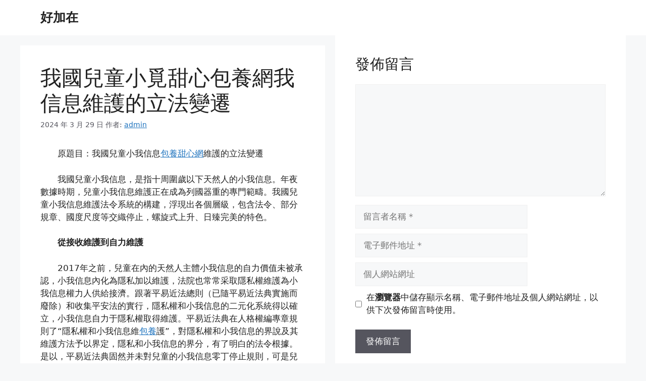

--- FILE ---
content_type: text/html; charset=UTF-8
request_url: https://www.24hrs.com.tw/%E6%88%91%E5%9C%8B%E5%85%92%E7%AB%A5%E5%B0%8F%E8%A6%93%E7%94%9C%E5%BF%83%E5%8C%85%E9%A4%8A%E7%B6%B2%E6%88%91%E4%BF%A1%E6%81%AF%E7%B6%AD%E8%AD%B7%E7%9A%84%E7%AB%8B%E6%B3%95%E8%AE%8A%E9%81%B7/
body_size: 50647
content:
<!DOCTYPE html>
<html lang="zh-TW">
<head>
	<meta charset="UTF-8">
	<title>我國兒童小覓甜心包養網我信息維護的立法變遷 &#8211; 好加在</title>
<meta name='robots' content='max-image-preview:large' />
<meta name="viewport" content="width=device-width, initial-scale=1"><link rel="alternate" type="application/rss+xml" title="訂閱《好加在》&raquo; 資訊提供" href="https://www.24hrs.com.tw/feed/" />
<link rel="alternate" type="application/rss+xml" title="訂閱《好加在》&raquo; 留言的資訊提供" href="https://www.24hrs.com.tw/comments/feed/" />
<link rel="alternate" type="application/rss+xml" title="訂閱《好加在 》&raquo;〈我國兒童小覓甜心包養網我信息維護的立法變遷〉留言的資訊提供" href="https://www.24hrs.com.tw/%e6%88%91%e5%9c%8b%e5%85%92%e7%ab%a5%e5%b0%8f%e8%a6%93%e7%94%9c%e5%bf%83%e5%8c%85%e9%a4%8a%e7%b6%b2%e6%88%91%e4%bf%a1%e6%81%af%e7%b6%ad%e8%ad%b7%e7%9a%84%e7%ab%8b%e6%b3%95%e8%ae%8a%e9%81%b7/feed/" />
<link rel="alternate" title="oEmbed (JSON)" type="application/json+oembed" href="https://www.24hrs.com.tw/wp-json/oembed/1.0/embed?url=https%3A%2F%2Fwww.24hrs.com.tw%2F%25e6%2588%2591%25e5%259c%258b%25e5%2585%2592%25e7%25ab%25a5%25e5%25b0%258f%25e8%25a6%2593%25e7%2594%259c%25e5%25bf%2583%25e5%258c%2585%25e9%25a4%258a%25e7%25b6%25b2%25e6%2588%2591%25e4%25bf%25a1%25e6%2581%25af%25e7%25b6%25ad%25e8%25ad%25b7%25e7%259a%2584%25e7%25ab%258b%25e6%25b3%2595%25e8%25ae%258a%25e9%2581%25b7%2F" />
<link rel="alternate" title="oEmbed (XML)" type="text/xml+oembed" href="https://www.24hrs.com.tw/wp-json/oembed/1.0/embed?url=https%3A%2F%2Fwww.24hrs.com.tw%2F%25e6%2588%2591%25e5%259c%258b%25e5%2585%2592%25e7%25ab%25a5%25e5%25b0%258f%25e8%25a6%2593%25e7%2594%259c%25e5%25bf%2583%25e5%258c%2585%25e9%25a4%258a%25e7%25b6%25b2%25e6%2588%2591%25e4%25bf%25a1%25e6%2581%25af%25e7%25b6%25ad%25e8%25ad%25b7%25e7%259a%2584%25e7%25ab%258b%25e6%25b3%2595%25e8%25ae%258a%25e9%2581%25b7%2F&#038;format=xml" />
<style id='wp-img-auto-sizes-contain-inline-css'>
img:is([sizes=auto i],[sizes^="auto," i]){contain-intrinsic-size:3000px 1500px}
/*# sourceURL=wp-img-auto-sizes-contain-inline-css */
</style>
<style id='wp-emoji-styles-inline-css'>

	img.wp-smiley, img.emoji {
		display: inline !important;
		border: none !important;
		box-shadow: none !important;
		height: 1em !important;
		width: 1em !important;
		margin: 0 0.07em !important;
		vertical-align: -0.1em !important;
		background: none !important;
		padding: 0 !important;
	}
/*# sourceURL=wp-emoji-styles-inline-css */
</style>
<style id='wp-block-library-inline-css'>
:root{--wp-block-synced-color:#7a00df;--wp-block-synced-color--rgb:122,0,223;--wp-bound-block-color:var(--wp-block-synced-color);--wp-editor-canvas-background:#ddd;--wp-admin-theme-color:#007cba;--wp-admin-theme-color--rgb:0,124,186;--wp-admin-theme-color-darker-10:#006ba1;--wp-admin-theme-color-darker-10--rgb:0,107,160.5;--wp-admin-theme-color-darker-20:#005a87;--wp-admin-theme-color-darker-20--rgb:0,90,135;--wp-admin-border-width-focus:2px}@media (min-resolution:192dpi){:root{--wp-admin-border-width-focus:1.5px}}.wp-element-button{cursor:pointer}:root .has-very-light-gray-background-color{background-color:#eee}:root .has-very-dark-gray-background-color{background-color:#313131}:root .has-very-light-gray-color{color:#eee}:root .has-very-dark-gray-color{color:#313131}:root .has-vivid-green-cyan-to-vivid-cyan-blue-gradient-background{background:linear-gradient(135deg,#00d084,#0693e3)}:root .has-purple-crush-gradient-background{background:linear-gradient(135deg,#34e2e4,#4721fb 50%,#ab1dfe)}:root .has-hazy-dawn-gradient-background{background:linear-gradient(135deg,#faaca8,#dad0ec)}:root .has-subdued-olive-gradient-background{background:linear-gradient(135deg,#fafae1,#67a671)}:root .has-atomic-cream-gradient-background{background:linear-gradient(135deg,#fdd79a,#004a59)}:root .has-nightshade-gradient-background{background:linear-gradient(135deg,#330968,#31cdcf)}:root .has-midnight-gradient-background{background:linear-gradient(135deg,#020381,#2874fc)}:root{--wp--preset--font-size--normal:16px;--wp--preset--font-size--huge:42px}.has-regular-font-size{font-size:1em}.has-larger-font-size{font-size:2.625em}.has-normal-font-size{font-size:var(--wp--preset--font-size--normal)}.has-huge-font-size{font-size:var(--wp--preset--font-size--huge)}.has-text-align-center{text-align:center}.has-text-align-left{text-align:left}.has-text-align-right{text-align:right}.has-fit-text{white-space:nowrap!important}#end-resizable-editor-section{display:none}.aligncenter{clear:both}.items-justified-left{justify-content:flex-start}.items-justified-center{justify-content:center}.items-justified-right{justify-content:flex-end}.items-justified-space-between{justify-content:space-between}.screen-reader-text{border:0;clip-path:inset(50%);height:1px;margin:-1px;overflow:hidden;padding:0;position:absolute;width:1px;word-wrap:normal!important}.screen-reader-text:focus{background-color:#ddd;clip-path:none;color:#444;display:block;font-size:1em;height:auto;left:5px;line-height:normal;padding:15px 23px 14px;text-decoration:none;top:5px;width:auto;z-index:100000}html :where(.has-border-color){border-style:solid}html :where([style*=border-top-color]){border-top-style:solid}html :where([style*=border-right-color]){border-right-style:solid}html :where([style*=border-bottom-color]){border-bottom-style:solid}html :where([style*=border-left-color]){border-left-style:solid}html :where([style*=border-width]){border-style:solid}html :where([style*=border-top-width]){border-top-style:solid}html :where([style*=border-right-width]){border-right-style:solid}html :where([style*=border-bottom-width]){border-bottom-style:solid}html :where([style*=border-left-width]){border-left-style:solid}html :where(img[class*=wp-image-]){height:auto;max-width:100%}:where(figure){margin:0 0 1em}html :where(.is-position-sticky){--wp-admin--admin-bar--position-offset:var(--wp-admin--admin-bar--height,0px)}@media screen and (max-width:600px){html :where(.is-position-sticky){--wp-admin--admin-bar--position-offset:0px}}

/*# sourceURL=wp-block-library-inline-css */
</style><style id='global-styles-inline-css'>
:root{--wp--preset--aspect-ratio--square: 1;--wp--preset--aspect-ratio--4-3: 4/3;--wp--preset--aspect-ratio--3-4: 3/4;--wp--preset--aspect-ratio--3-2: 3/2;--wp--preset--aspect-ratio--2-3: 2/3;--wp--preset--aspect-ratio--16-9: 16/9;--wp--preset--aspect-ratio--9-16: 9/16;--wp--preset--color--black: #000000;--wp--preset--color--cyan-bluish-gray: #abb8c3;--wp--preset--color--white: #ffffff;--wp--preset--color--pale-pink: #f78da7;--wp--preset--color--vivid-red: #cf2e2e;--wp--preset--color--luminous-vivid-orange: #ff6900;--wp--preset--color--luminous-vivid-amber: #fcb900;--wp--preset--color--light-green-cyan: #7bdcb5;--wp--preset--color--vivid-green-cyan: #00d084;--wp--preset--color--pale-cyan-blue: #8ed1fc;--wp--preset--color--vivid-cyan-blue: #0693e3;--wp--preset--color--vivid-purple: #9b51e0;--wp--preset--color--contrast: var(--contrast);--wp--preset--color--contrast-2: var(--contrast-2);--wp--preset--color--contrast-3: var(--contrast-3);--wp--preset--color--base: var(--base);--wp--preset--color--base-2: var(--base-2);--wp--preset--color--base-3: var(--base-3);--wp--preset--color--accent: var(--accent);--wp--preset--gradient--vivid-cyan-blue-to-vivid-purple: linear-gradient(135deg,rgb(6,147,227) 0%,rgb(155,81,224) 100%);--wp--preset--gradient--light-green-cyan-to-vivid-green-cyan: linear-gradient(135deg,rgb(122,220,180) 0%,rgb(0,208,130) 100%);--wp--preset--gradient--luminous-vivid-amber-to-luminous-vivid-orange: linear-gradient(135deg,rgb(252,185,0) 0%,rgb(255,105,0) 100%);--wp--preset--gradient--luminous-vivid-orange-to-vivid-red: linear-gradient(135deg,rgb(255,105,0) 0%,rgb(207,46,46) 100%);--wp--preset--gradient--very-light-gray-to-cyan-bluish-gray: linear-gradient(135deg,rgb(238,238,238) 0%,rgb(169,184,195) 100%);--wp--preset--gradient--cool-to-warm-spectrum: linear-gradient(135deg,rgb(74,234,220) 0%,rgb(151,120,209) 20%,rgb(207,42,186) 40%,rgb(238,44,130) 60%,rgb(251,105,98) 80%,rgb(254,248,76) 100%);--wp--preset--gradient--blush-light-purple: linear-gradient(135deg,rgb(255,206,236) 0%,rgb(152,150,240) 100%);--wp--preset--gradient--blush-bordeaux: linear-gradient(135deg,rgb(254,205,165) 0%,rgb(254,45,45) 50%,rgb(107,0,62) 100%);--wp--preset--gradient--luminous-dusk: linear-gradient(135deg,rgb(255,203,112) 0%,rgb(199,81,192) 50%,rgb(65,88,208) 100%);--wp--preset--gradient--pale-ocean: linear-gradient(135deg,rgb(255,245,203) 0%,rgb(182,227,212) 50%,rgb(51,167,181) 100%);--wp--preset--gradient--electric-grass: linear-gradient(135deg,rgb(202,248,128) 0%,rgb(113,206,126) 100%);--wp--preset--gradient--midnight: linear-gradient(135deg,rgb(2,3,129) 0%,rgb(40,116,252) 100%);--wp--preset--font-size--small: 13px;--wp--preset--font-size--medium: 20px;--wp--preset--font-size--large: 36px;--wp--preset--font-size--x-large: 42px;--wp--preset--spacing--20: 0.44rem;--wp--preset--spacing--30: 0.67rem;--wp--preset--spacing--40: 1rem;--wp--preset--spacing--50: 1.5rem;--wp--preset--spacing--60: 2.25rem;--wp--preset--spacing--70: 3.38rem;--wp--preset--spacing--80: 5.06rem;--wp--preset--shadow--natural: 6px 6px 9px rgba(0, 0, 0, 0.2);--wp--preset--shadow--deep: 12px 12px 50px rgba(0, 0, 0, 0.4);--wp--preset--shadow--sharp: 6px 6px 0px rgba(0, 0, 0, 0.2);--wp--preset--shadow--outlined: 6px 6px 0px -3px rgb(255, 255, 255), 6px 6px rgb(0, 0, 0);--wp--preset--shadow--crisp: 6px 6px 0px rgb(0, 0, 0);}:where(.is-layout-flex){gap: 0.5em;}:where(.is-layout-grid){gap: 0.5em;}body .is-layout-flex{display: flex;}.is-layout-flex{flex-wrap: wrap;align-items: center;}.is-layout-flex > :is(*, div){margin: 0;}body .is-layout-grid{display: grid;}.is-layout-grid > :is(*, div){margin: 0;}:where(.wp-block-columns.is-layout-flex){gap: 2em;}:where(.wp-block-columns.is-layout-grid){gap: 2em;}:where(.wp-block-post-template.is-layout-flex){gap: 1.25em;}:where(.wp-block-post-template.is-layout-grid){gap: 1.25em;}.has-black-color{color: var(--wp--preset--color--black) !important;}.has-cyan-bluish-gray-color{color: var(--wp--preset--color--cyan-bluish-gray) !important;}.has-white-color{color: var(--wp--preset--color--white) !important;}.has-pale-pink-color{color: var(--wp--preset--color--pale-pink) !important;}.has-vivid-red-color{color: var(--wp--preset--color--vivid-red) !important;}.has-luminous-vivid-orange-color{color: var(--wp--preset--color--luminous-vivid-orange) !important;}.has-luminous-vivid-amber-color{color: var(--wp--preset--color--luminous-vivid-amber) !important;}.has-light-green-cyan-color{color: var(--wp--preset--color--light-green-cyan) !important;}.has-vivid-green-cyan-color{color: var(--wp--preset--color--vivid-green-cyan) !important;}.has-pale-cyan-blue-color{color: var(--wp--preset--color--pale-cyan-blue) !important;}.has-vivid-cyan-blue-color{color: var(--wp--preset--color--vivid-cyan-blue) !important;}.has-vivid-purple-color{color: var(--wp--preset--color--vivid-purple) !important;}.has-black-background-color{background-color: var(--wp--preset--color--black) !important;}.has-cyan-bluish-gray-background-color{background-color: var(--wp--preset--color--cyan-bluish-gray) !important;}.has-white-background-color{background-color: var(--wp--preset--color--white) !important;}.has-pale-pink-background-color{background-color: var(--wp--preset--color--pale-pink) !important;}.has-vivid-red-background-color{background-color: var(--wp--preset--color--vivid-red) !important;}.has-luminous-vivid-orange-background-color{background-color: var(--wp--preset--color--luminous-vivid-orange) !important;}.has-luminous-vivid-amber-background-color{background-color: var(--wp--preset--color--luminous-vivid-amber) !important;}.has-light-green-cyan-background-color{background-color: var(--wp--preset--color--light-green-cyan) !important;}.has-vivid-green-cyan-background-color{background-color: var(--wp--preset--color--vivid-green-cyan) !important;}.has-pale-cyan-blue-background-color{background-color: var(--wp--preset--color--pale-cyan-blue) !important;}.has-vivid-cyan-blue-background-color{background-color: var(--wp--preset--color--vivid-cyan-blue) !important;}.has-vivid-purple-background-color{background-color: var(--wp--preset--color--vivid-purple) !important;}.has-black-border-color{border-color: var(--wp--preset--color--black) !important;}.has-cyan-bluish-gray-border-color{border-color: var(--wp--preset--color--cyan-bluish-gray) !important;}.has-white-border-color{border-color: var(--wp--preset--color--white) !important;}.has-pale-pink-border-color{border-color: var(--wp--preset--color--pale-pink) !important;}.has-vivid-red-border-color{border-color: var(--wp--preset--color--vivid-red) !important;}.has-luminous-vivid-orange-border-color{border-color: var(--wp--preset--color--luminous-vivid-orange) !important;}.has-luminous-vivid-amber-border-color{border-color: var(--wp--preset--color--luminous-vivid-amber) !important;}.has-light-green-cyan-border-color{border-color: var(--wp--preset--color--light-green-cyan) !important;}.has-vivid-green-cyan-border-color{border-color: var(--wp--preset--color--vivid-green-cyan) !important;}.has-pale-cyan-blue-border-color{border-color: var(--wp--preset--color--pale-cyan-blue) !important;}.has-vivid-cyan-blue-border-color{border-color: var(--wp--preset--color--vivid-cyan-blue) !important;}.has-vivid-purple-border-color{border-color: var(--wp--preset--color--vivid-purple) !important;}.has-vivid-cyan-blue-to-vivid-purple-gradient-background{background: var(--wp--preset--gradient--vivid-cyan-blue-to-vivid-purple) !important;}.has-light-green-cyan-to-vivid-green-cyan-gradient-background{background: var(--wp--preset--gradient--light-green-cyan-to-vivid-green-cyan) !important;}.has-luminous-vivid-amber-to-luminous-vivid-orange-gradient-background{background: var(--wp--preset--gradient--luminous-vivid-amber-to-luminous-vivid-orange) !important;}.has-luminous-vivid-orange-to-vivid-red-gradient-background{background: var(--wp--preset--gradient--luminous-vivid-orange-to-vivid-red) !important;}.has-very-light-gray-to-cyan-bluish-gray-gradient-background{background: var(--wp--preset--gradient--very-light-gray-to-cyan-bluish-gray) !important;}.has-cool-to-warm-spectrum-gradient-background{background: var(--wp--preset--gradient--cool-to-warm-spectrum) !important;}.has-blush-light-purple-gradient-background{background: var(--wp--preset--gradient--blush-light-purple) !important;}.has-blush-bordeaux-gradient-background{background: var(--wp--preset--gradient--blush-bordeaux) !important;}.has-luminous-dusk-gradient-background{background: var(--wp--preset--gradient--luminous-dusk) !important;}.has-pale-ocean-gradient-background{background: var(--wp--preset--gradient--pale-ocean) !important;}.has-electric-grass-gradient-background{background: var(--wp--preset--gradient--electric-grass) !important;}.has-midnight-gradient-background{background: var(--wp--preset--gradient--midnight) !important;}.has-small-font-size{font-size: var(--wp--preset--font-size--small) !important;}.has-medium-font-size{font-size: var(--wp--preset--font-size--medium) !important;}.has-large-font-size{font-size: var(--wp--preset--font-size--large) !important;}.has-x-large-font-size{font-size: var(--wp--preset--font-size--x-large) !important;}
/*# sourceURL=global-styles-inline-css */
</style>

<style id='classic-theme-styles-inline-css'>
/*! This file is auto-generated */
.wp-block-button__link{color:#fff;background-color:#32373c;border-radius:9999px;box-shadow:none;text-decoration:none;padding:calc(.667em + 2px) calc(1.333em + 2px);font-size:1.125em}.wp-block-file__button{background:#32373c;color:#fff;text-decoration:none}
/*# sourceURL=/wp-includes/css/classic-themes.min.css */
</style>
<link rel='stylesheet' id='generate-comments-css' href='https://www.24hrs.com.tw/wp-content/themes/generatepress/assets/css/components/comments.min.css?ver=3.6.1' media='all' />
<link rel='stylesheet' id='generate-style-css' href='https://www.24hrs.com.tw/wp-content/themes/generatepress/assets/css/main.min.css?ver=3.6.1' media='all' />
<style id='generate-style-inline-css'>
body{background-color:var(--base-2);color:var(--contrast);}a{color:var(--accent);}a{text-decoration:underline;}.entry-title a, .site-branding a, a.button, .wp-block-button__link, .main-navigation a{text-decoration:none;}a:hover, a:focus, a:active{color:var(--contrast);}.wp-block-group__inner-container{max-width:1200px;margin-left:auto;margin-right:auto;}:root{--contrast:#222222;--contrast-2:#575760;--contrast-3:#b2b2be;--base:#f0f0f0;--base-2:#f7f8f9;--base-3:#ffffff;--accent:#1e73be;}:root .has-contrast-color{color:var(--contrast);}:root .has-contrast-background-color{background-color:var(--contrast);}:root .has-contrast-2-color{color:var(--contrast-2);}:root .has-contrast-2-background-color{background-color:var(--contrast-2);}:root .has-contrast-3-color{color:var(--contrast-3);}:root .has-contrast-3-background-color{background-color:var(--contrast-3);}:root .has-base-color{color:var(--base);}:root .has-base-background-color{background-color:var(--base);}:root .has-base-2-color{color:var(--base-2);}:root .has-base-2-background-color{background-color:var(--base-2);}:root .has-base-3-color{color:var(--base-3);}:root .has-base-3-background-color{background-color:var(--base-3);}:root .has-accent-color{color:var(--accent);}:root .has-accent-background-color{background-color:var(--accent);}.top-bar{background-color:#636363;color:#ffffff;}.top-bar a{color:#ffffff;}.top-bar a:hover{color:#303030;}.site-header{background-color:var(--base-3);}.main-title a,.main-title a:hover{color:var(--contrast);}.site-description{color:var(--contrast-2);}.mobile-menu-control-wrapper .menu-toggle,.mobile-menu-control-wrapper .menu-toggle:hover,.mobile-menu-control-wrapper .menu-toggle:focus,.has-inline-mobile-toggle #site-navigation.toggled{background-color:rgba(0, 0, 0, 0.02);}.main-navigation,.main-navigation ul ul{background-color:var(--base-3);}.main-navigation .main-nav ul li a, .main-navigation .menu-toggle, .main-navigation .menu-bar-items{color:var(--contrast);}.main-navigation .main-nav ul li:not([class*="current-menu-"]):hover > a, .main-navigation .main-nav ul li:not([class*="current-menu-"]):focus > a, .main-navigation .main-nav ul li.sfHover:not([class*="current-menu-"]) > a, .main-navigation .menu-bar-item:hover > a, .main-navigation .menu-bar-item.sfHover > a{color:var(--accent);}button.menu-toggle:hover,button.menu-toggle:focus{color:var(--contrast);}.main-navigation .main-nav ul li[class*="current-menu-"] > a{color:var(--accent);}.navigation-search input[type="search"],.navigation-search input[type="search"]:active, .navigation-search input[type="search"]:focus, .main-navigation .main-nav ul li.search-item.active > a, .main-navigation .menu-bar-items .search-item.active > a{color:var(--accent);}.main-navigation ul ul{background-color:var(--base);}.separate-containers .inside-article, .separate-containers .comments-area, .separate-containers .page-header, .one-container .container, .separate-containers .paging-navigation, .inside-page-header{background-color:var(--base-3);}.entry-title a{color:var(--contrast);}.entry-title a:hover{color:var(--contrast-2);}.entry-meta{color:var(--contrast-2);}.sidebar .widget{background-color:var(--base-3);}.footer-widgets{background-color:var(--base-3);}.site-info{background-color:var(--base-3);}input[type="text"],input[type="email"],input[type="url"],input[type="password"],input[type="search"],input[type="tel"],input[type="number"],textarea,select{color:var(--contrast);background-color:var(--base-2);border-color:var(--base);}input[type="text"]:focus,input[type="email"]:focus,input[type="url"]:focus,input[type="password"]:focus,input[type="search"]:focus,input[type="tel"]:focus,input[type="number"]:focus,textarea:focus,select:focus{color:var(--contrast);background-color:var(--base-2);border-color:var(--contrast-3);}button,html input[type="button"],input[type="reset"],input[type="submit"],a.button,a.wp-block-button__link:not(.has-background){color:#ffffff;background-color:#55555e;}button:hover,html input[type="button"]:hover,input[type="reset"]:hover,input[type="submit"]:hover,a.button:hover,button:focus,html input[type="button"]:focus,input[type="reset"]:focus,input[type="submit"]:focus,a.button:focus,a.wp-block-button__link:not(.has-background):active,a.wp-block-button__link:not(.has-background):focus,a.wp-block-button__link:not(.has-background):hover{color:#ffffff;background-color:#3f4047;}a.generate-back-to-top{background-color:rgba( 0,0,0,0.4 );color:#ffffff;}a.generate-back-to-top:hover,a.generate-back-to-top:focus{background-color:rgba( 0,0,0,0.6 );color:#ffffff;}:root{--gp-search-modal-bg-color:var(--base-3);--gp-search-modal-text-color:var(--contrast);--gp-search-modal-overlay-bg-color:rgba(0,0,0,0.2);}@media (max-width:768px){.main-navigation .menu-bar-item:hover > a, .main-navigation .menu-bar-item.sfHover > a{background:none;color:var(--contrast);}}.nav-below-header .main-navigation .inside-navigation.grid-container, .nav-above-header .main-navigation .inside-navigation.grid-container{padding:0px 20px 0px 20px;}.site-main .wp-block-group__inner-container{padding:40px;}.separate-containers .paging-navigation{padding-top:20px;padding-bottom:20px;}.entry-content .alignwide, body:not(.no-sidebar) .entry-content .alignfull{margin-left:-40px;width:calc(100% + 80px);max-width:calc(100% + 80px);}.rtl .menu-item-has-children .dropdown-menu-toggle{padding-left:20px;}.rtl .main-navigation .main-nav ul li.menu-item-has-children > a{padding-right:20px;}@media (max-width:768px){.separate-containers .inside-article, .separate-containers .comments-area, .separate-containers .page-header, .separate-containers .paging-navigation, .one-container .site-content, .inside-page-header{padding:30px;}.site-main .wp-block-group__inner-container{padding:30px;}.inside-top-bar{padding-right:30px;padding-left:30px;}.inside-header{padding-right:30px;padding-left:30px;}.widget-area .widget{padding-top:30px;padding-right:30px;padding-bottom:30px;padding-left:30px;}.footer-widgets-container{padding-top:30px;padding-right:30px;padding-bottom:30px;padding-left:30px;}.inside-site-info{padding-right:30px;padding-left:30px;}.entry-content .alignwide, body:not(.no-sidebar) .entry-content .alignfull{margin-left:-30px;width:calc(100% + 60px);max-width:calc(100% + 60px);}.one-container .site-main .paging-navigation{margin-bottom:20px;}}/* End cached CSS */.is-right-sidebar{width:30%;}.is-left-sidebar{width:30%;}.site-content .content-area{width:70%;}@media (max-width:768px){.main-navigation .menu-toggle,.sidebar-nav-mobile:not(#sticky-placeholder){display:block;}.main-navigation ul,.gen-sidebar-nav,.main-navigation:not(.slideout-navigation):not(.toggled) .main-nav > ul,.has-inline-mobile-toggle #site-navigation .inside-navigation > *:not(.navigation-search):not(.main-nav){display:none;}.nav-align-right .inside-navigation,.nav-align-center .inside-navigation{justify-content:space-between;}.has-inline-mobile-toggle .mobile-menu-control-wrapper{display:flex;flex-wrap:wrap;}.has-inline-mobile-toggle .inside-header{flex-direction:row;text-align:left;flex-wrap:wrap;}.has-inline-mobile-toggle .header-widget,.has-inline-mobile-toggle #site-navigation{flex-basis:100%;}.nav-float-left .has-inline-mobile-toggle #site-navigation{order:10;}}
/*# sourceURL=generate-style-inline-css */
</style>
<link rel="https://api.w.org/" href="https://www.24hrs.com.tw/wp-json/" /><link rel="alternate" title="JSON" type="application/json" href="https://www.24hrs.com.tw/wp-json/wp/v2/posts/15395" /><link rel="EditURI" type="application/rsd+xml" title="RSD" href="https://www.24hrs.com.tw/xmlrpc.php?rsd" />
<meta name="generator" content="WordPress 6.9" />
<link rel="canonical" href="https://www.24hrs.com.tw/%e6%88%91%e5%9c%8b%e5%85%92%e7%ab%a5%e5%b0%8f%e8%a6%93%e7%94%9c%e5%bf%83%e5%8c%85%e9%a4%8a%e7%b6%b2%e6%88%91%e4%bf%a1%e6%81%af%e7%b6%ad%e8%ad%b7%e7%9a%84%e7%ab%8b%e6%b3%95%e8%ae%8a%e9%81%b7/" />
<link rel='shortlink' href='https://www.24hrs.com.tw/?p=15395' />
<link rel="pingback" href="https://www.24hrs.com.tw/xmlrpc.php">
</head>

<body class="wp-singular post-template-default single single-post postid-15395 single-format-standard wp-embed-responsive wp-theme-generatepress right-sidebar nav-float-right separate-containers header-aligned-left dropdown-hover" itemtype="https://schema.org/Blog" itemscope>
	<a class="screen-reader-text skip-link" href="#content" title="跳至主要內容">跳至主要內容</a>		<header class="site-header has-inline-mobile-toggle" id="masthead" aria-label="Site"  itemtype="https://schema.org/WPHeader" itemscope>
			<div class="inside-header grid-container">
				<div class="site-branding">
						<p class="main-title" itemprop="headline">
					<a href="https://www.24hrs.com.tw/" rel="home">好加在</a>
				</p>
						
					</div>	<nav class="main-navigation mobile-menu-control-wrapper" id="mobile-menu-control-wrapper" aria-label="Mobile Toggle">
				<button data-nav="site-navigation" class="menu-toggle" aria-controls="primary-menu" aria-expanded="false">
			<span class="gp-icon icon-menu-bars"><svg viewBox="0 0 512 512" aria-hidden="true" xmlns="http://www.w3.org/2000/svg" width="1em" height="1em"><path d="M0 96c0-13.255 10.745-24 24-24h464c13.255 0 24 10.745 24 24s-10.745 24-24 24H24c-13.255 0-24-10.745-24-24zm0 160c0-13.255 10.745-24 24-24h464c13.255 0 24 10.745 24 24s-10.745 24-24 24H24c-13.255 0-24-10.745-24-24zm0 160c0-13.255 10.745-24 24-24h464c13.255 0 24 10.745 24 24s-10.745 24-24 24H24c-13.255 0-24-10.745-24-24z" /></svg><svg viewBox="0 0 512 512" aria-hidden="true" xmlns="http://www.w3.org/2000/svg" width="1em" height="1em"><path d="M71.029 71.029c9.373-9.372 24.569-9.372 33.942 0L256 222.059l151.029-151.03c9.373-9.372 24.569-9.372 33.942 0 9.372 9.373 9.372 24.569 0 33.942L289.941 256l151.03 151.029c9.372 9.373 9.372 24.569 0 33.942-9.373 9.372-24.569 9.372-33.942 0L256 289.941l-151.029 151.03c-9.373 9.372-24.569 9.372-33.942 0-9.372-9.373-9.372-24.569 0-33.942L222.059 256 71.029 104.971c-9.372-9.373-9.372-24.569 0-33.942z" /></svg></span><span class="screen-reader-text">選單</span>		</button>
	</nav>
			<nav class="main-navigation sub-menu-right" id="site-navigation" aria-label="Primary"  itemtype="https://schema.org/SiteNavigationElement" itemscope>
			<div class="inside-navigation grid-container">
								<button class="menu-toggle" aria-controls="primary-menu" aria-expanded="false">
					<span class="gp-icon icon-menu-bars"><svg viewBox="0 0 512 512" aria-hidden="true" xmlns="http://www.w3.org/2000/svg" width="1em" height="1em"><path d="M0 96c0-13.255 10.745-24 24-24h464c13.255 0 24 10.745 24 24s-10.745 24-24 24H24c-13.255 0-24-10.745-24-24zm0 160c0-13.255 10.745-24 24-24h464c13.255 0 24 10.745 24 24s-10.745 24-24 24H24c-13.255 0-24-10.745-24-24zm0 160c0-13.255 10.745-24 24-24h464c13.255 0 24 10.745 24 24s-10.745 24-24 24H24c-13.255 0-24-10.745-24-24z" /></svg><svg viewBox="0 0 512 512" aria-hidden="true" xmlns="http://www.w3.org/2000/svg" width="1em" height="1em"><path d="M71.029 71.029c9.373-9.372 24.569-9.372 33.942 0L256 222.059l151.029-151.03c9.373-9.372 24.569-9.372 33.942 0 9.372 9.373 9.372 24.569 0 33.942L289.941 256l151.03 151.029c9.372 9.373 9.372 24.569 0 33.942-9.373 9.372-24.569 9.372-33.942 0L256 289.941l-151.029 151.03c-9.373 9.372-24.569 9.372-33.942 0-9.372-9.373-9.372-24.569 0-33.942L222.059 256 71.029 104.971c-9.372-9.373-9.372-24.569 0-33.942z" /></svg></span><span class="mobile-menu">選單</span>				</button>
						<div id="primary-menu" class="main-nav">
			<ul class="menu sf-menu">
							</ul>
		</div>
					</div>
		</nav>
					</div>
		</header>
		
	<div class="site grid-container container hfeed" id="page">
				<div class="site-content" id="content">
			
	<div class="content-area" id="primary">
		<main class="site-main" id="main">
			
<article id="post-15395" class="post-15395 post type-post status-publish format-standard hentry category-uncategorized tag-db" itemtype="https://schema.org/CreativeWork" itemscope>
	<div class="inside-article">
					<header class="entry-header">
				<h1 class="entry-title" itemprop="headline">我國兒童小覓甜心包養網我信息維護的立法變遷</h1>		<div class="entry-meta">
			<span class="posted-on"><time class="entry-date published" datetime="2024-03-29T14:08:36+08:00" itemprop="datePublished">2024 年 3 月 29 日</time></span> <span class="byline">作者: <span class="author vcard" itemprop="author" itemtype="https://schema.org/Person" itemscope><a class="url fn n" href="https://www.24hrs.com.tw/author/admin/" title="檢視「admin」的全部文章" rel="author" itemprop="url"><span class="author-name" itemprop="name">admin</span></a></span></span> 		</div>
					</header>
			
		<div class="entry-content" itemprop="text">
			<p style="text-indent: 2em">原題目：我國兒童小我信息<a href="https://sites.google.com/view/sugardaddy-coding/">包養甜心網</a>維護的立法變遷</p>
<p style="text-indent: 2em">我國兒童小我信息，是指十周圍歲以下天然人的小我信息。年夜數據時期，兒童小我信息維護正在成為列國器重的專門範疇。我國兒童小我信息維護法令系統的構建，浮現出各個層級，包含法令、部分規章、國度尺度等交織停止，螺旋式上升、日臻完美的特色。</p>
<p style="text-indent: 2em"><strong>從接收維護到自力維護</strong></p>
<p style="text-indent: 2em">2017年之前，兒童在內的天然人主體小我信息的自力價值未被承認，小我信息內化為隱私加以維護，法院也常常采取隱私權維護為小我信息權力人供給接濟。跟著平易近法總則（已隨平易近法典實施而廢除）和收集平安法的實行，隱私權和小我信息的二元化系統得以確立，小我信息自力于隱私權取得維護。平易近法典在人格權編專章規則了“隱私權和小我信息維<a href="http://twdaddyshare.org/">包養</a>護”，對隱私權和小我信息的界說及其維護方法予以界定，隱私和小我信息的界分，有了明白的法令根據。是以，平易近法典固然并未對兒童的小我信息零丁停止規則，可是兒童小我信息自力于兒童隱私權取得維護。</p>
<p style="text-indent: 2em">在未成年人<a href="http://twdaddyshare.org/">長期包養</a>維護範疇，2020年之前的未成年人維護法沒有對兒童小我信息這一範疇作出規則，而采取經由過程維護未成年人隱私好處維護未成年人小我信息的途徑。1991年未成年人維護法第三十條規則，任何組織和小我不得表露未成年人的小我隱私。2006年、2012年修訂的未成年人維護法延續了這一規則，2020年修訂的未成年人維護法第四條則規則處置觸及未成年人事項，應該合適維護未成年人隱私權和小我信息，重申了平易近法典規則的小我信息維護不再依靠于隱私權維護的形式。2021年實施的預防未成年人犯法法第三條提出了維護未成年人的小我信息，第五十九條規則，除法定情況外，未成年人的犯法記載依法被封存的，公安機關、國民查察院、國民法院和司法行政部分不得向任何單元或許小我供給。在未成年人維護範疇，兒童小我信息自力于兒童隱私權取得維護。</p>
<p style="text-indent: 2em"><strong>從普通維護到特別維護</strong></p>
<p style="text-indent: 2em">收集平安法作為收集運轉平<a href="https://tw94lovebaby.net/">包養留言板</a>安、收集信息平安範疇的基本性立法，對小我信息的維護涵蓋搜得出結論的那一刻，裴毅不由愣了一下，然後苦笑道。集、應用、傳輸、共享等各個環節。依據她認為有一個好婆婆肯定是主要原因，其次是因為之前的生活經歷讓她明白了這種平凡、<a href="https://twfindsugar.com/">包養甜心網</a>安定、安寧的生活是多麼珍貴，所以收集平安法的規則，收集運營者搜集、應用小我信息，應該遵守符合法規、合法、需要的準繩，公然搜集、應用規定，昭示搜集、應用信息的<a href="https://twsugarworld.com/">包養甜心網</a>目標、方法和范圍，并經被搜集者批准。收集運營者不得泄露、改動、毀損其搜集的小我信息；未經被搜集者批准，不得向別人供給小我信息。任何小我和組織不得竊取或許以其他不符合法令方法獲取小我信息，不得不符合<a href="https://sites.google.com/view/sugardaddy-coding/">包養網評價</a>法令出售或許不符合法令向別人供給小我信息。對于觸及未成年人的收集產物、辦事，<a href="https://topsugarbaby.net/">包養金額</a>收集平安法第十三條提出了歸納綜合性的基礎請求<a href="https://topsugarbaby.net/">甜心花園</a>，可<a href="https://sites.google.com/view/sugardaddy-coding/">包養網</a>是沒有規則詳細的規定。是以，收集平安法對兒童小我信息的維護，實用普通主體的規定。</p>
<p style="text-indent: 2em">2019年實施的《兒童小我信息收集維護規則》，是我國專門針對兒童小我信息維護的部分規章，雖未規則兒童小我信息<a href="https://sites.google.com/view/sugardaddy-coding/">包養甜心網</a>屬于小我敏感信息，但對兒童小我信息收集維<a href="https://sites.google.com/view/sugardaddy-coding/">包養甜心網</a>護的準繩和<a href="https://topdaddy.org/">包養</a>詳細處置規定提出了一系列專門性請求：一是請求制訂專門的兒童小我信息維護規定和用戶協定，并需求收集運營者指定專人來擔任兒童小我信息維護任務；二是明白收集運營者處置兒童小我信息，應該以明顯、清楚的方法告訴兒童監護人，并應該征得兒童監護人的昭示批准。征<a href="https://sites.google.com/view/sugardaddy-coding/">包養網比較</a>求批准經過歷程中，應該同時供給謝絕選<a href="https://tw94lovebaby.net/">包養情婦</a>項（謝絕批准影響應用）；三是請求存儲兒童小我信息時，應該采用加密等辦法；四是規則收集運營者應該把控外部治理流程、嚴厲設定外部信息拜訪權限和兒童小我<a href="https://sites.google.com/view/sugardaddy-coding/">包養站長</a>信息知悉范圍；五是請<a href="https://tw94lovebaby.net/">包養感情</a>求委托第三方處置兒童小我信息時，應該停止平安評價，斷定委托范圍和響應權力義務；六是對刪除權、數據泄露告訴等軌制作了細致請求。</p>
<p style="text-indent: 2em">平易近法典固然并未對兒童小我信息零丁停止規則，可是經由過程第一千零三十四條、第一千零三十五條、第一千零三十六條、第一千零三十七條等條則，在基礎法的層面從未成年人信息權益自力維護的角度作出了準繩性規則。新修訂的未成年人維護法對處置、發布未成年人小我信息作出了規則。直至2021年我國小我信息維護法在法令層面將兒童的小我信息歸入<a href="https://sites.google.com/view/sugardaddy-coding/">包養app</a>敏感小我信息，凸起了對兒童主體的特殊看待，晉陞了維護強度。一方面，兒童小我信息的處置應該遵照敏感小我信息處置的普通規定；另一方面，對兒童小我信息的特別維護規定重要表現在小我信息處置者設但即便是濃妝豔抹，害羞的低下頭，他還是一眼就認出了她。新娘果然是他在山上救出來的那個女孩，就是藍雪芙小姐的女兒置專人擔任兒童小我信息的維護，同時要制訂專門的小我信息處置規定，差別于對普通主體的敏感小我信息的處置規定。</p>
<p style="text-indent: 2em"><strong>從集約維護到細化維護</strong></p>
<p style="text-indent: 2em">法令維護兒童小我信息的重要方法之一是限制兒童的自立性，由監護人替換兒童行使知情權和批准權，是兒童小我信息維護的要害地點。我國相干法令律例均對監護人批准停止了規則。平易近法典規則了處置兒童小我信息要獲得監護人批准，可是該“批准”不用然是昭示批准和零丁批准，而可所以默示批准和歸納綜合批准。未成年人維護法固然說起了處置兒童信息時需監護人批准，但并沒有詳細明白的批准規定。小我信<a href="https://twfindsugar.com/">包養行情</a>息維護律例定了明白批准和零丁批准。明白<a href="https://tw94lovesugar.net/">包養合約</a>批准包<a href="https://topsugarbaby.net/">包養俱樂部</a>括兩方面請求：一是昭示批准，“什麼理由？”即批准是監護人經充足告訴，以昭示的方法作出；二是可被確認，即采用公道方法并應用現有技巧，可以確認監護<a href="https://twdaddynote.net/">甜心花園</a>人所作出的批准決議。既然兒童小我信息處置者的法界說務是必需獲得未成年人怙恃或許其他監護人的昭<a href="http://twsugarnews.com/">包養網VIP</a>示批准，那么處置者就具有雙重確認任務：第一，必需驗證小我信息被<a href="https://tw94lovebaby.net/">包養網</a>處置的天然人是十周圍歲以下的未成年人；第二，必需驗證十周圍歲以下未成年人的小我信息處置真正派過了其怙恃或許監護人的批准。但是，我公民法典、小我信息維護法等均未規則<a href="https://tw94love.net/">包養網單次</a>驗證方法，招致了實行中怙恃的知情批准權被“虛化”。</p>
<p style="text-indent: 2em">固然我法律王法公法律未規則監護人批准的可驗證方法，可是我國立法政策在未成年人成分辨認上提出了良多詳細請求。我國從2007年開端慢慢奉行收集游戲實名認證，誇大收集游戲運營商應將搜集的用戶成分信息提交公安部分停止驗證用戶年紀信息，用以辨認未成<a href="http://twsugarnews.com/">包養網比較</a>年人用戶。2021年，國度消息出書署、教導部等部分接踵發文，進一個步驟嚴厲治理辦法。金融等特定範疇也接踵確立了嚴厲的未成年人實名認證和辨<a href="https://tw94lovesugar.net/">長期包養</a>認尺度。</p>
<p style="text-indent: 2em">自2024年1月1日起實施的《未成年人收集維護條例》，除了規則收集游戲辦事供給者應該經由過程同一的未成年人收集游戲電子成分認證體系等需要手腕驗證未成年人用戶真正的成分信息，還規則了收集辦事供給者為未成年人供給信息發布、即時通信等辦事的，應該依法請求未成年人或許其監護人供給未成年人真正的成分信息。未成年人或許其監護人不供給未成年人真正的成分信息的，收集辦事供給者不得為未成年<a href="https://sites.google.com/view/sugardaddy-coding/">包養網</a>人供給相干辦事。收集<a href="https://twdaddynote.net/">包養網ppt</a>直播辦事供給者應該樹立收集直播發布者真正的成分信息靜態核驗機制，擴大了成分驗證的監管范圍。（<span style="text-indent: 32px">彭肅<a href="https://sites.google.com/view/sugardaddy-coding/">包養網</a>華</span>）</p>
<p style="text-indent: 2em">
<p>            	“結了婚就不能繼續服侍娘娘了？奴婢見府裡有許多已婚的嫂子嫂子，繼續服侍娘娘。”彩衣疑惑。  </p></div>
		</div>

				<footer class="entry-meta" aria-label="Entry meta">
			<span class="cat-links"><span class="gp-icon icon-categories"><svg viewBox="0 0 512 512" aria-hidden="true" xmlns="http://www.w3.org/2000/svg" width="1em" height="1em"><path d="M0 112c0-26.51 21.49-48 48-48h110.014a48 48 0 0143.592 27.907l12.349 26.791A16 16 0 00228.486 128H464c26.51 0 48 21.49 48 48v224c0 26.51-21.49 48-48 48H48c-26.51 0-48-21.49-48-48V112z" /></svg></span><span class="screen-reader-text">分類 </span><a href="https://www.24hrs.com.tw/category/uncategorized/" rel="category tag">請不要走</a></span> <span class="tags-links"><span class="gp-icon icon-tags"><svg viewBox="0 0 512 512" aria-hidden="true" xmlns="http://www.w3.org/2000/svg" width="1em" height="1em"><path d="M20 39.5c-8.836 0-16 7.163-16 16v176c0 4.243 1.686 8.313 4.687 11.314l224 224c6.248 6.248 16.378 6.248 22.626 0l176-176c6.244-6.244 6.25-16.364.013-22.615l-223.5-224A15.999 15.999 0 00196.5 39.5H20zm56 96c0-13.255 10.745-24 24-24s24 10.745 24 24-10.745 24-24 24-24-10.745-24-24z"/><path d="M259.515 43.015c4.686-4.687 12.284-4.687 16.97 0l228 228c4.686 4.686 4.686 12.284 0 16.97l-180 180c-4.686 4.687-12.284 4.687-16.97 0-4.686-4.686-4.686-12.284 0-16.97L479.029 279.5 259.515 59.985c-4.686-4.686-4.686-12.284 0-16.97z" /></svg></span><span class="screen-reader-text">標籤 </span><a href="https://www.24hrs.com.tw/tag/db%e6%a0%87%e7%ad%be/" rel="tag">[db:标签]</a></span> 		<nav id="nav-below" class="post-navigation" aria-label="Posts">
			<div class="nav-previous"><span class="gp-icon icon-arrow-left"><svg viewBox="0 0 192 512" aria-hidden="true" xmlns="http://www.w3.org/2000/svg" width="1em" height="1em" fill-rule="evenodd" clip-rule="evenodd" stroke-linejoin="round" stroke-miterlimit="1.414"><path d="M178.425 138.212c0 2.265-1.133 4.813-2.832 6.512L64.276 256.001l111.317 111.277c1.7 1.7 2.832 4.247 2.832 6.513 0 2.265-1.133 4.813-2.832 6.512L161.43 394.46c-1.7 1.7-4.249 2.832-6.514 2.832-2.266 0-4.816-1.133-6.515-2.832L16.407 262.514c-1.699-1.7-2.832-4.248-2.832-6.513 0-2.265 1.133-4.813 2.832-6.512l131.994-131.947c1.7-1.699 4.249-2.831 6.515-2.831 2.265 0 4.815 1.132 6.514 2.831l14.163 14.157c1.7 1.7 2.832 3.965 2.832 6.513z" fill-rule="nonzero" /></svg></span><span class="prev"><a href="https://www.24hrs.com.tw/%e9%a6%ac%e9%9d%a2%e8%a3%99%e7%81%ab%e7%88%86%e8%b4%8f%e4%b8%80%e6%99%82%e6%9b%b4%e8%a6%93%e5%8c%85%e9%a4%8a%e7%b6%b2%e7%ab%99%e9%a0%88%e8%b4%8f%e4%b9%85%e9%81%a0/" rel="prev">“馬面裙火爆”&#032;贏一時更覓包養網站須贏久遠</a></span></div><div class="nav-next"><span class="gp-icon icon-arrow-right"><svg viewBox="0 0 192 512" aria-hidden="true" xmlns="http://www.w3.org/2000/svg" width="1em" height="1em" fill-rule="evenodd" clip-rule="evenodd" stroke-linejoin="round" stroke-miterlimit="1.414"><path d="M178.425 256.001c0 2.266-1.133 4.815-2.832 6.515L43.599 394.509c-1.7 1.7-4.248 2.833-6.514 2.833s-4.816-1.133-6.515-2.833l-14.163-14.162c-1.699-1.7-2.832-3.966-2.832-6.515 0-2.266 1.133-4.815 2.832-6.515l111.317-111.316L16.407 144.685c-1.699-1.7-2.832-4.249-2.832-6.515s1.133-4.815 2.832-6.515l14.163-14.162c1.7-1.7 4.249-2.833 6.515-2.833s4.815 1.133 6.514 2.833l131.994 131.993c1.7 1.7 2.832 4.249 2.832 6.515z" fill-rule="nonzero" /></svg></span><span class="next"><a href="https://www.24hrs.com.tw/%e6%80%bb%e4%b9%a6%e8%ae%b0%e6%b9%96%e5%8d%97%e8%a1%8c%ef%bd%9c%e8%ae%b0%e8%80%85%e6%89%8b%e8%ae%b0%ef%bc%9a%e4%b8%8d%e8%b4%9f%e6%98%a5%e5%85%89%e6%9b%b4%e5%89%8d%e6%9f%a5%e5%8c%85%e9%a4%8aapp/" rel="next">總書記湖南行｜記者手記：不負春光更前查包養app行_中國網</a></span></div>		</nav>
				</footer>
			</div>
</article>

			<div class="comments-area">
				<div id="comments">

		<div id="respond" class="comment-respond">
		<h3 id="reply-title" class="comment-reply-title">發佈留言 <small><a rel="nofollow" id="cancel-comment-reply-link" href="/%E6%88%91%E5%9C%8B%E5%85%92%E7%AB%A5%E5%B0%8F%E8%A6%93%E7%94%9C%E5%BF%83%E5%8C%85%E9%A4%8A%E7%B6%B2%E6%88%91%E4%BF%A1%E6%81%AF%E7%B6%AD%E8%AD%B7%E7%9A%84%E7%AB%8B%E6%B3%95%E8%AE%8A%E9%81%B7/#respond" style="display:none;">取消回覆</a></small></h3><form action="https://www.24hrs.com.tw/wp-comments-post.php" method="post" id="commentform" class="comment-form"><p class="comment-form-comment"><label for="comment" class="screen-reader-text">留言</label><textarea id="comment" name="comment" cols="45" rows="8" required></textarea></p><label for="author" class="screen-reader-text">留言者名稱</label><input placeholder="留言者名稱 *" id="author" name="author" type="text" value="" size="30" required />
<label for="email" class="screen-reader-text">電子郵件地址</label><input placeholder="電子郵件地址 *" id="email" name="email" type="email" value="" size="30" required />
<label for="url" class="screen-reader-text">個人網站網址</label><input placeholder="個人網站網址" id="url" name="url" type="url" value="" size="30" />
<p class="comment-form-cookies-consent"><input id="wp-comment-cookies-consent" name="wp-comment-cookies-consent" type="checkbox" value="yes" /> <label for="wp-comment-cookies-consent">在<strong>瀏覽器</strong>中儲存顯示名稱、電子郵件地址及個人網站網址，以供下次發佈留言時使用。</label></p>
<p class="form-submit"><input name="submit" type="submit" id="submit" class="submit" value="發佈留言" /> <input type='hidden' name='comment_post_ID' value='15395' id='comment_post_ID' />
<input type='hidden' name='comment_parent' id='comment_parent' value='0' />
</p></form>	</div><!-- #respond -->
	
</div><!-- #comments -->
			</div>

					</main>
	</div>

	<div class="widget-area sidebar is-right-sidebar" id="right-sidebar">
	<div class="inside-right-sidebar">
			</div>
</div>

	</div>
</div>


<div class="site-footer">
			<footer class="site-info" aria-label="Site"  itemtype="https://schema.org/WPFooter" itemscope>
			<div class="inside-site-info grid-container">
								<div class="copyright-bar">
					<span class="copyright">&copy; 2026 好加在</span> &bull; 網站設計採用 <a href="https://generatepress.com" itemprop="url">GeneratePress</a>				</div>
			</div>
		</footer>
		</div>

<script type="speculationrules">
{"prefetch":[{"source":"document","where":{"and":[{"href_matches":"/*"},{"not":{"href_matches":["/wp-*.php","/wp-admin/*","/wp-content/uploads/*","/wp-content/*","/wp-content/plugins/*","/wp-content/themes/generatepress/*","/*\\?(.+)"]}},{"not":{"selector_matches":"a[rel~=\"nofollow\"]"}},{"not":{"selector_matches":".no-prefetch, .no-prefetch a"}}]},"eagerness":"conservative"}]}
</script>
<script id="generate-a11y">
!function(){"use strict";if("querySelector"in document&&"addEventListener"in window){var e=document.body;e.addEventListener("pointerdown",(function(){e.classList.add("using-mouse")}),{passive:!0}),e.addEventListener("keydown",(function(){e.classList.remove("using-mouse")}),{passive:!0})}}();
</script>
<script id="generate-menu-js-before">
var generatepressMenu = {"toggleOpenedSubMenus":true,"openSubMenuLabel":"\u958b\u555f\u5b50\u9078\u55ae","closeSubMenuLabel":"\u95dc\u9589\u5b50\u9078\u55ae"};
//# sourceURL=generate-menu-js-before
</script>
<script src="https://www.24hrs.com.tw/wp-content/themes/generatepress/assets/js/menu.min.js?ver=3.6.1" id="generate-menu-js"></script>
<script src="https://www.24hrs.com.tw/wp-includes/js/comment-reply.min.js?ver=6.9" id="comment-reply-js" async data-wp-strategy="async" fetchpriority="low"></script>
<script id="wp-emoji-settings" type="application/json">
{"baseUrl":"https://s.w.org/images/core/emoji/17.0.2/72x72/","ext":".png","svgUrl":"https://s.w.org/images/core/emoji/17.0.2/svg/","svgExt":".svg","source":{"concatemoji":"https://www.24hrs.com.tw/wp-includes/js/wp-emoji-release.min.js?ver=6.9"}}
</script>
<script type="module">
/*! This file is auto-generated */
const a=JSON.parse(document.getElementById("wp-emoji-settings").textContent),o=(window._wpemojiSettings=a,"wpEmojiSettingsSupports"),s=["flag","emoji"];function i(e){try{var t={supportTests:e,timestamp:(new Date).valueOf()};sessionStorage.setItem(o,JSON.stringify(t))}catch(e){}}function c(e,t,n){e.clearRect(0,0,e.canvas.width,e.canvas.height),e.fillText(t,0,0);t=new Uint32Array(e.getImageData(0,0,e.canvas.width,e.canvas.height).data);e.clearRect(0,0,e.canvas.width,e.canvas.height),e.fillText(n,0,0);const a=new Uint32Array(e.getImageData(0,0,e.canvas.width,e.canvas.height).data);return t.every((e,t)=>e===a[t])}function p(e,t){e.clearRect(0,0,e.canvas.width,e.canvas.height),e.fillText(t,0,0);var n=e.getImageData(16,16,1,1);for(let e=0;e<n.data.length;e++)if(0!==n.data[e])return!1;return!0}function u(e,t,n,a){switch(t){case"flag":return n(e,"\ud83c\udff3\ufe0f\u200d\u26a7\ufe0f","\ud83c\udff3\ufe0f\u200b\u26a7\ufe0f")?!1:!n(e,"\ud83c\udde8\ud83c\uddf6","\ud83c\udde8\u200b\ud83c\uddf6")&&!n(e,"\ud83c\udff4\udb40\udc67\udb40\udc62\udb40\udc65\udb40\udc6e\udb40\udc67\udb40\udc7f","\ud83c\udff4\u200b\udb40\udc67\u200b\udb40\udc62\u200b\udb40\udc65\u200b\udb40\udc6e\u200b\udb40\udc67\u200b\udb40\udc7f");case"emoji":return!a(e,"\ud83e\u1fac8")}return!1}function f(e,t,n,a){let r;const o=(r="undefined"!=typeof WorkerGlobalScope&&self instanceof WorkerGlobalScope?new OffscreenCanvas(300,150):document.createElement("canvas")).getContext("2d",{willReadFrequently:!0}),s=(o.textBaseline="top",o.font="600 32px Arial",{});return e.forEach(e=>{s[e]=t(o,e,n,a)}),s}function r(e){var t=document.createElement("script");t.src=e,t.defer=!0,document.head.appendChild(t)}a.supports={everything:!0,everythingExceptFlag:!0},new Promise(t=>{let n=function(){try{var e=JSON.parse(sessionStorage.getItem(o));if("object"==typeof e&&"number"==typeof e.timestamp&&(new Date).valueOf()<e.timestamp+604800&&"object"==typeof e.supportTests)return e.supportTests}catch(e){}return null}();if(!n){if("undefined"!=typeof Worker&&"undefined"!=typeof OffscreenCanvas&&"undefined"!=typeof URL&&URL.createObjectURL&&"undefined"!=typeof Blob)try{var e="postMessage("+f.toString()+"("+[JSON.stringify(s),u.toString(),c.toString(),p.toString()].join(",")+"));",a=new Blob([e],{type:"text/javascript"});const r=new Worker(URL.createObjectURL(a),{name:"wpTestEmojiSupports"});return void(r.onmessage=e=>{i(n=e.data),r.terminate(),t(n)})}catch(e){}i(n=f(s,u,c,p))}t(n)}).then(e=>{for(const n in e)a.supports[n]=e[n],a.supports.everything=a.supports.everything&&a.supports[n],"flag"!==n&&(a.supports.everythingExceptFlag=a.supports.everythingExceptFlag&&a.supports[n]);var t;a.supports.everythingExceptFlag=a.supports.everythingExceptFlag&&!a.supports.flag,a.supports.everything||((t=a.source||{}).concatemoji?r(t.concatemoji):t.wpemoji&&t.twemoji&&(r(t.twemoji),r(t.wpemoji)))});
//# sourceURL=https://www.24hrs.com.tw/wp-includes/js/wp-emoji-loader.min.js
</script>

</body>
</html>
